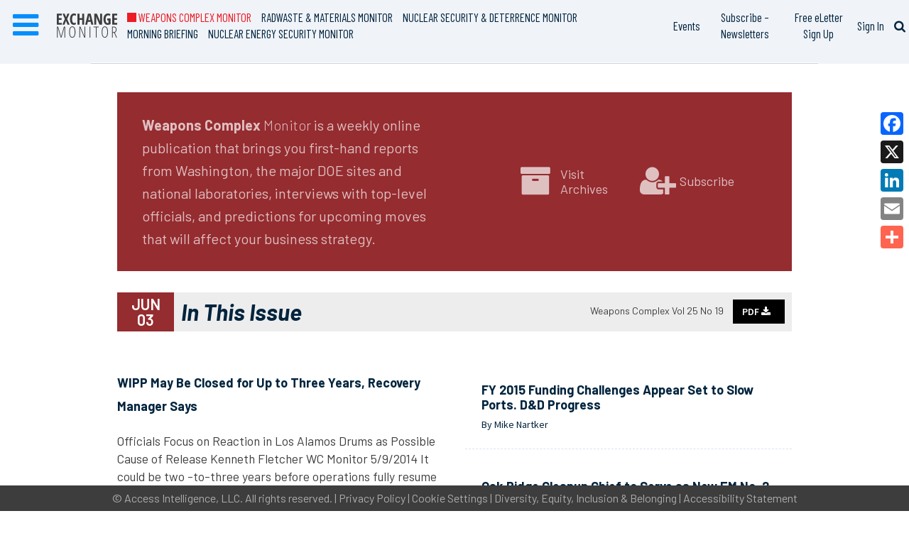

--- FILE ---
content_type: text/html; charset=utf-8
request_url: https://www.google.com/recaptcha/api2/aframe
body_size: 267
content:
<!DOCTYPE HTML><html><head><meta http-equiv="content-type" content="text/html; charset=UTF-8"></head><body><script nonce="tVKNLBne9Rt8buikhwjBIA">/** Anti-fraud and anti-abuse applications only. See google.com/recaptcha */ try{var clients={'sodar':'https://pagead2.googlesyndication.com/pagead/sodar?'};window.addEventListener("message",function(a){try{if(a.source===window.parent){var b=JSON.parse(a.data);var c=clients[b['id']];if(c){var d=document.createElement('img');d.src=c+b['params']+'&rc='+(localStorage.getItem("rc::a")?sessionStorage.getItem("rc::b"):"");window.document.body.appendChild(d);sessionStorage.setItem("rc::e",parseInt(sessionStorage.getItem("rc::e")||0)+1);localStorage.setItem("rc::h",'1769429020042');}}}catch(b){}});window.parent.postMessage("_grecaptcha_ready", "*");}catch(b){}</script></body></html>